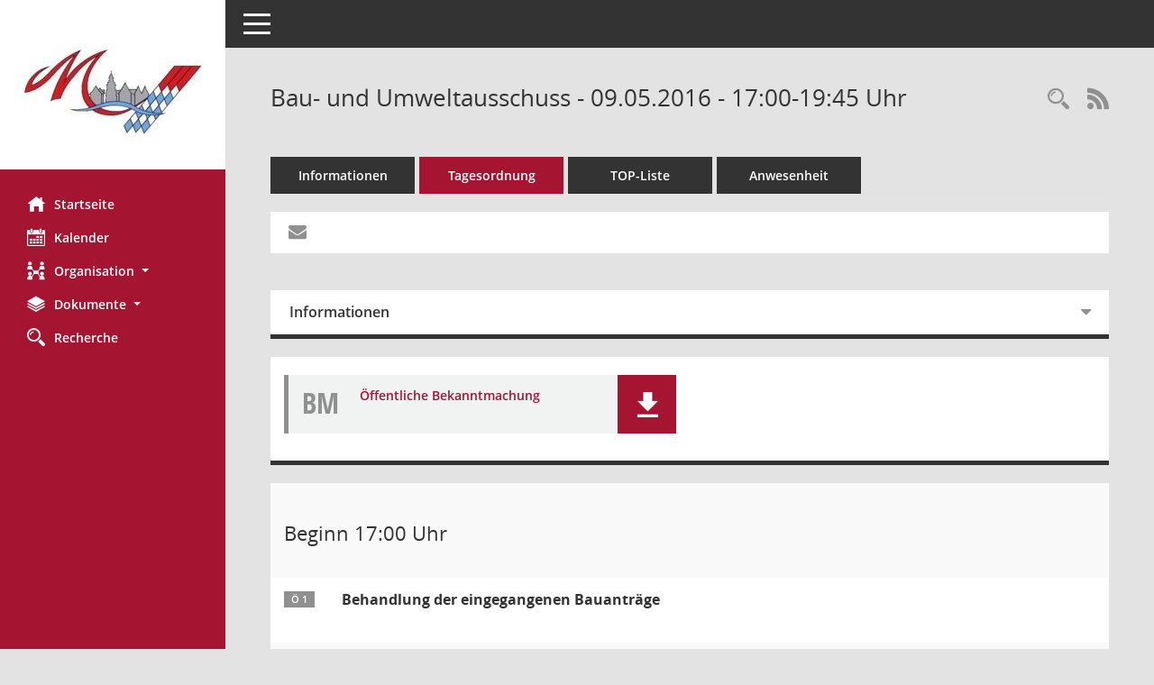

--- FILE ---
content_type: text/css
request_url: http://buergerinfo.moemlingen.de/config/layout/layout5/config.css
body_size: 5083
content:
/* Angepasstes CSS zu ID moemlingen (Stand 28.02.2024 11:11:28, Script-Version 531) */
/* === D:\digitalfabriX\somacos\sessionnet\layoutanpassung\smc\tmp\css_complete.css === */
#smc_body table tr.smc-new td:first-child:before
{
background-color: #A51431;
}
#smc_body table tr th a, #smc_body table tr td a
{
color: #A51431;
}
#smc_body #sidebar-wrapper
{
background-color: #A51431;
}
#smc_body #top-bar .nav.navbar-nav > li > a:hover, #smc_body #top-bar .nav.navbar-nav > li > a:focus
{
color: #A51431;
}
#smc_body .smc-read-more > a:hover, #smc_body .smc-read-more > a:focus
{
color: #A51431;
}
#smc_body .smc-documents > div > div.smc-new
{
border-left: 0.3125rem solid #A51431;
}
#smc_body .smc-documents > div > div .smc-action-group > .btn.btn-todo, #smc_body .smc-documents > div > div .smc-action-group > .btn.todo
{
background-color: #A51431;
}
#smc_body .smc-documents > div > div .smc-action-group > .btn.btn-todo:hover, #smc_body .smc-documents > div > div .smc-action-group > .btn.btn-todo:focus, #smc_body .smc-documents > div > div .smc-action-group > .btn.todo:hover, #smc_body .smc-documents > div > div .smc-action-group > .btn.todo:focus
{
background-color: #A51431;
}
#smc_body .smc-documents > div > div .smc-el-h > a
{
color: #A51431;
}
#smc_body .smc-documents > div > div a:hover, #smc_body .smc-documents > div > div a:focus
{
color: #A51431;
}
#smc_body .smc-action-group > .btn
{
background-color: #A51431;
}
#smc_body .smc-link-normal
{
color: #A51431 !important;
}
#smc_body .smc-link-procedure
{
background-color: #A51431;
}
#smc_body .nav.nav-tabs .nav-item.active > .nav-link
{
background-color: #A51431;
}
#smc_body .nav.nav-tabs .nav-item.active > .nav-link:before
{
border-left: 2.5rem solid #A51431;
}
#smc_body .nav.nav-tabs .nav-item.active > .nav-link:hover, #smc_body .nav.nav-tabs .nav-item.active > .nav-link:focus
{
background-color: #A51431;
}
#smc_body .nav.nav-tabs .nav-item > .nav-link:hover, #smc_body .nav.nav-tabs .nav-item > .nav-link:focus
{
background-color: #A51431;
}
#smc_body .card .card-header.smc-card-uv-leer .card-header-title:after
{
color: #A51431;
background-color: #A51431;
}
#smc_body .card .card-header.smc-card-uv-aktiv .card-header-title:after
{
background-color: #A51431;
}
#smc_body .card .card-header.smc-card-uv-todo .card-header-title:after
{
background-color: #A51431;
}
#smc_body .card.card-light > .smc-card-action .card-header-title
{
color: #A51431;
}
#smc_body .card.card-light .card-header .card-header-title a
{
color: #A51431;
}
#smc_body .card.card-light .card-header .nav.nav-pills > li.active > a
{
background-color: #A51431;
}
#smc_body .card.card-light .card-header .nav.nav-pills > li.active > a:hover, #smc_body .card.card-light .card-header .nav.nav-pills > li.active > a:focus
{
background-color: #A51431;
}
#smc_body .smc-content-normal a
{
color: #A51431 !important;
}
#smc_body .smc-badge-count
{
background-color: #A51431;
}
#smc_body .smc-nav-actions > li > a:hover, #smc_body .smc-nav-actions > li > a:focus
{
color: #A51431;
}
#smc_body .smc-nav-actions > li > a.mark
{
color: #A51431;
}
#smc_body .smc-table .smc-table-row .smc-table-cell a
{
color: #A51431;
}
#smc_body .smc-el-h > a
{
color: #A51431;
}
:root
{
--blue: #A51431;
--primary: #A51431;
}
a
{
color: #A51431;
}
.btn-primary
{
background-color: #A51431;
border-color: #A51431;
}
.btn-primary.disabled, .btn-primary:disabled
{
background-color: #A51431;
border-color: #A51431;
}
.btn-outline-primary
{
color: #A51431;
border-color: #A51431;
}
.btn-outline-primary:hover
{
background-color: #A51431;
border-color: #A51431;
}
.btn-outline-primary.disabled, .btn-outline-primary:disabled
{
color: #A51431;
}
.btn-outline-primary:not(:disabled):not(.disabled):active, .btn-outline-primary:not(:disabled):not(.disabled).active,
.show > .btn-outline-primary.dropdown-toggle
{
background-color: #A51431;
border-color: #A51431;
}
.btn-link
{
color: #A51431;
}
.dropdown-item.active, .dropdown-item:active
{
background-color: #A51431;
}
.custom-control-input:checked ~ .custom-control-label::before
{
border-color: #A51431;
background-color: #A51431;
}
.custom-checkbox .custom-control-input:indeterminate ~ .custom-control-label::before
{
border-color: #A51431;
background-color: #A51431;
}
.custom-range::-webkit-slider-thumb
{
background-color: #A51431;
}
.custom-range::-moz-range-thumb
{
background-color: #A51431;
}
.custom-range::-ms-thumb
{
background-color: #A51431;
}
.page-link
{
color: #A51431;
}
.page-item.active .page-link
{
background-color: #A51431;
border-color: #A51431;
}
.badge-primary
{
background-color: #A51431;
}
.progress-bar
{
background-color: #A51431;
}
.list-group-item.active
{
background-color: #A51431;
border-color: #A51431;
}
.bg-primary
{
background-color: #A51431 !important;
}
.border-primary
{
border-color: #A51431 !important;
}
.text-primary
{
color: #A51431 !important;
}
#smc_body .smc-link-procedure-sel
{
background-color: #A51431;
}
#smc_body .smc-link-selection-sel
{
background-color: #A51431;
}
/* Anpassung Logobreite */
#smc_body #sidebar-wrapper .smc-img-logo{max-width:250px;}
